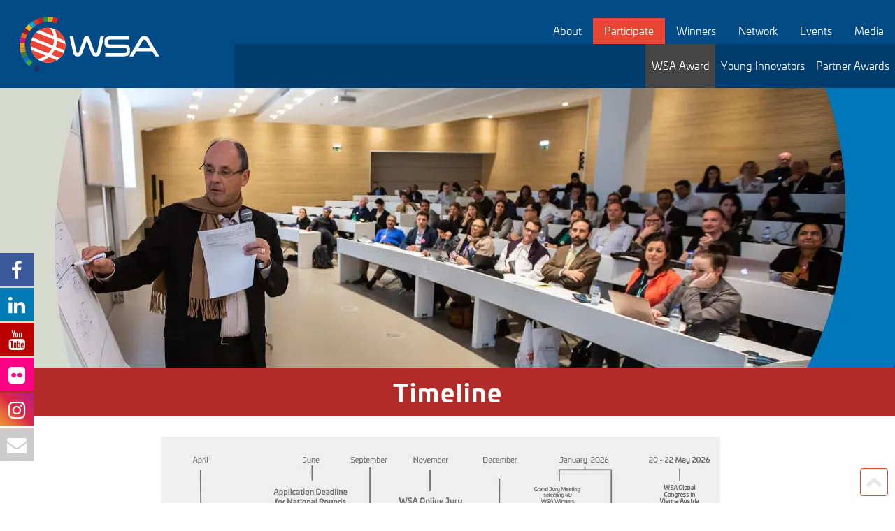

--- FILE ---
content_type: text/html; charset=UTF-8
request_url: https://wsa-global.org/timeline/
body_size: 15139
content:
<!doctype html>
<html class="no-js" lang="en">

<head>
  <title>
    Timeline  </title>
  <!-- Hotjar Tracking Code for https://wsa-global.org/ -->
    <script>
      (function(h,o,t,j,a,r){
          h.hj=h.hj||function(){(h.hj.q=h.hj.q||[]).push(arguments)};
          h._hjSettings={hjid:5286936,hjsv:6};
          a=o.getElementsByTagName('head')[0];
          r=o.createElement('script');r.async=1;
          r.src=t+h._hjSettings.hjid+j+h._hjSettings.hjsv;
          a.appendChild(r);
      })(window,document,'https://static.hotjar.com/c/hotjar-','.js?sv=');
    </script>
  <meta charset="utf-8" />
  <meta name="viewport" content="width=device-width, initial-scale=1.0" />
  <link rel="stylesheet" href="https://use.typekit.net/kpd4hsj.css">


    
  <link rel="stylesheet" type="text/css" href="https://wsa-global.org/wp-content/themes/wsa_wordpress/style.css?v=1763460003">
  <link rel="stylesheet" type="text/css" href="https://wsa-global.org/wp-content/themes/wsa_wordpress/slick/slick.css?v=1503950075">
  <link rel="icon" type="image/png" href="/wp-content/themes/wsa_wordpress/img/wsa_favicon_01.png" />
  <link rel="stylesheet" href="https://cdnjs.cloudflare.com/ajax/libs/font-awesome/6.4.2/css/all.min.css">
  <link rel="stylesheet" href="https://use.typekit.net/mtn1txx.css">

  
			<style>
			.fuse_social_icons_links {
			    display: block;
			}
			.facebook-awesome-social::before {
			    content: "\f09a" !important;
			}
			


			.awesome-social-img img {
			    position: absolute;
			    top: 50%;
			    left: 50%;
			    transform: translate(-50%,-50%);
			}

			.awesome-social-img {
			    position: relative;
			}			
			.icon_wrapper .awesome-social {
			    font-family: 'FuseAwesome' !important;
			}
			#icon_wrapper .fuse_social_icons_links .awesome-social {
			    font-family: "FuseAwesome" !important;
			    ext-rendering: auto !important;
			    -webkit-font-smoothing: antialiased !important;
			    -moz-osx-font-smoothing: grayscale !important;
			}
									
			
			#icon_wrapper{
				position: fixed;
				top: 50%;
				left: 0px;
				z-index: 99999;
			}
			
			.awesome-social

			{

            margin-top:2px;

			color: #fff !important;

			text-align: center !important;

			display: block;

			
			line-height: 51px !important;

			width: 48px !important;

			height: 48px !important;

			font-size: 28px !important;

			


			}

			
			.fuse_social_icons_links

			{

			outline:0 !important;



			}

			.fuse_social_icons_links:hover{

			text-decoration:none !important;

			}

			
			.fb-awesome-social

			{

			background: #3b5998;
			border-color: #3b5998;
			
			}
			.facebook-awesome-social

			{

			background: #3b5998;
			border-color: #3b5998;
						}
			
			.fuseicon-threads.threads-awesome-social.awesome-social::before {
			    content: "\e900";
			    font-family: 'FuseCustomIcons' !important;
			    			}

			.fuseicon-threads.threads-awesome-social.awesome-social {
			    background: #000;
			}


			.tw-awesome-social

			{

			background:#00aced;
			border-color: #00aced;
			
			}
			.twitter-awesome-social

			{

			background:#000;
			border-color: #000;
			
			}
			.rss-awesome-social

			{

			background:#FA9B39;
			border-color: #FA9B39;
			
			}

			.linkedin-awesome-social

			{

			background:#007bb6;
			border-color: #007bb6;
						}

			.youtube-awesome-social

			{

			background:#bb0000;
			border-color: #bb0000;
						}

			.flickr-awesome-social

			{

			background: #ff0084;
			border-color: #ff0084;
						}

			.pinterest-awesome-social

			{

			background:#cb2027;
			border-color: #cb2027;
						}

			.stumbleupon-awesome-social

			{

			background:#f74425 ;
			border-color: #f74425;
						}

			.google-plus-awesome-social

			{

			background:#f74425 ;
			border-color: #f74425;
						}

			.instagram-awesome-social

			{

			    background: -moz-linear-gradient(45deg, #f09433 0%, #e6683c 25%, #dc2743 50%, #cc2366 75%, #bc1888 100%);
			    background: -webkit-linear-gradient(45deg, #f09433 0%,#e6683c 25%,#dc2743 50%,#cc2366 75%,#bc1888 100%);
			    background: linear-gradient(45deg, #f09433 0%,#e6683c 25%,#dc2743 50%,#cc2366 75%,#bc1888 100%);
			    filter: progid:DXImageTransform.Microsoft.gradient( startColorstr='#f09433', endColorstr='#bc1888',GradientType=1 );
			    border-color: #f09433;
					    

			}

			.tumblr-awesome-social

			{

			background: #32506d ;
			border-color: #32506d;
						}

			.vine-awesome-social

			{

			background: #00bf8f ;
			border-color: #00bf8f;
						}

            .vk-awesome-social {



            background: #45668e ;
            border-color: #45668e;
            
            }

            .soundcloud-awesome-social

                {

            background: #ff3300 ;
            border-color: #ff3300;
            
                }

                .reddit-awesome-social{



            background: #ff4500 ;
            border-color: #ff4500;

                            }

                .stack-awesome-social{



            background: #fe7a15 ;
            border-color: #fe7a15;
            
                }

                .behance-awesome-social{

            background: #1769ff ;
            border-color: #1769ff;
            
                }

                .github-awesome-social{

            background: #999999 ;
            border-color: #999999;
            


                }

                .envelope-awesome-social{

                  background: #ccc ;
 				  border-color: #ccc;                 
 				                  }

/*  Mobile */









             




			</style>

<meta name='robots' content='index, follow, max-image-preview:large, max-snippet:-1, max-video-preview:-1' />

	<!-- This site is optimized with the Yoast SEO plugin v26.8 - https://yoast.com/product/yoast-seo-wordpress/ -->
	<meta name="description" content="This is the window for nominations for the WSA Award. WSA does not accept submissions, but it accepts nominations from WSA National Experts." />
	<link rel="canonical" href="https://wsa-global.org/timeline/" />
	<meta property="og:locale" content="en_US" />
	<meta property="og:type" content="article" />
	<meta property="og:title" content="Timeline" />
	<meta property="og:description" content="This is the window for nominations for the WSA Award. WSA does not accept submissions, but it accepts nominations from WSA National Experts." />
	<meta property="og:url" content="https://wsa-global.org/timeline/" />
	<meta property="article:publisher" content="https://www.facebook.com/worldsummitawards" />
	<meta property="article:modified_time" content="2025-10-17T09:03:41+00:00" />
	<meta name="twitter:card" content="summary_large_image" />
	<meta name="twitter:site" content="@WSAOffice" />
	<meta name="twitter:label1" content="Est. reading time" />
	<meta name="twitter:data1" content="2 minutes" />
	<script type="application/ld+json" class="yoast-schema-graph">{"@context":"https://schema.org","@graph":[{"@type":"WebPage","@id":"https://wsa-global.org/timeline/","url":"https://wsa-global.org/timeline/","name":"Timeline","isPartOf":{"@id":"https://wsa-global.org/#website"},"primaryImageOfPage":{"@id":"https://wsa-global.org/timeline/#primaryimage"},"image":{"@id":"https://wsa-global.org/timeline/#primaryimage"},"thumbnailUrl":"https://wsa-global.org/wp-content/uploads/2025/10/timeline.webp","datePublished":"2017-01-27T10:49:20+00:00","dateModified":"2025-10-17T09:03:41+00:00","description":"This is the window for nominations for the WSA Award. WSA does not accept submissions, but it accepts nominations from WSA National Experts.","breadcrumb":{"@id":"https://wsa-global.org/timeline/#breadcrumb"},"inLanguage":"en-US","potentialAction":[{"@type":"ReadAction","target":["https://wsa-global.org/timeline/"]}]},{"@type":"ImageObject","inLanguage":"en-US","@id":"https://wsa-global.org/timeline/#primaryimage","url":"https://wsa-global.org/wp-content/uploads/2024/05/WSA-Timeline.svg","contentUrl":"https://wsa-global.org/wp-content/uploads/2024/05/WSA-Timeline.svg"},{"@type":"BreadcrumbList","@id":"https://wsa-global.org/timeline/#breadcrumb","itemListElement":[{"@type":"ListItem","position":1,"name":"Home","item":"https://wsa-global.org/"},{"@type":"ListItem","position":2,"name":"Timeline"}]},{"@type":"WebSite","@id":"https://wsa-global.org/#website","url":"https://wsa-global.org/","name":"WSA","description":"","publisher":{"@id":"https://wsa-global.org/#organization"},"potentialAction":[{"@type":"SearchAction","target":{"@type":"EntryPoint","urlTemplate":"https://wsa-global.org/?s={search_term_string}"},"query-input":{"@type":"PropertyValueSpecification","valueRequired":true,"valueName":"search_term_string"}}],"inLanguage":"en-US"},{"@type":"Organization","@id":"https://wsa-global.org/#organization","name":"WSA","url":"https://wsa-global.org/","logo":{"@type":"ImageObject","inLanguage":"en-US","@id":"https://wsa-global.org/#/schema/logo/image/","url":"https://wsa-global.org/wp-content/uploads/2021/08/wsa-logo_globe_Impact_stories_raaji.jpg","contentUrl":"https://wsa-global.org/wp-content/uploads/2021/08/wsa-logo_globe_Impact_stories_raaji.jpg","width":303,"height":300,"caption":"WSA"},"image":{"@id":"https://wsa-global.org/#/schema/logo/image/"},"sameAs":["https://www.facebook.com/worldsummitawards","https://x.com/WSAOffice","https://www.linkedin.com/company/world-summit-awards","https://www.youtube.com/channel/UCve-kuPdadwNzvlAWFbtuwg","https://www.flickr.com/photos/worldsummitaward/","https://www.instagram.com/worldsummitawards/"]}]}</script>
	<!-- / Yoast SEO plugin. -->


<link rel="alternate" title="oEmbed (JSON)" type="application/json+oembed" href="https://wsa-global.org/wp-json/oembed/1.0/embed?url=https%3A%2F%2Fwsa-global.org%2Ftimeline%2F" />
<link rel="alternate" title="oEmbed (XML)" type="text/xml+oembed" href="https://wsa-global.org/wp-json/oembed/1.0/embed?url=https%3A%2F%2Fwsa-global.org%2Ftimeline%2F&#038;format=xml" />
<style id='wp-img-auto-sizes-contain-inline-css' type='text/css'>
img:is([sizes=auto i],[sizes^="auto," i]){contain-intrinsic-size:3000px 1500px}
/*# sourceURL=wp-img-auto-sizes-contain-inline-css */
</style>
<style id='wp-emoji-styles-inline-css' type='text/css'>

	img.wp-smiley, img.emoji {
		display: inline !important;
		border: none !important;
		box-shadow: none !important;
		height: 1em !important;
		width: 1em !important;
		margin: 0 0.07em !important;
		vertical-align: -0.1em !important;
		background: none !important;
		padding: 0 !important;
	}
/*# sourceURL=wp-emoji-styles-inline-css */
</style>
<link rel='stylesheet' id='wp-block-library-css' href='https://wsa-global.org/wp-includes/css/dist/block-library/style.min.css?ver=6.9' type='text/css' media='all' />
<style id='global-styles-inline-css' type='text/css'>
:root{--wp--preset--aspect-ratio--square: 1;--wp--preset--aspect-ratio--4-3: 4/3;--wp--preset--aspect-ratio--3-4: 3/4;--wp--preset--aspect-ratio--3-2: 3/2;--wp--preset--aspect-ratio--2-3: 2/3;--wp--preset--aspect-ratio--16-9: 16/9;--wp--preset--aspect-ratio--9-16: 9/16;--wp--preset--color--black: #000000;--wp--preset--color--cyan-bluish-gray: #abb8c3;--wp--preset--color--white: #ffffff;--wp--preset--color--pale-pink: #f78da7;--wp--preset--color--vivid-red: #cf2e2e;--wp--preset--color--luminous-vivid-orange: #ff6900;--wp--preset--color--luminous-vivid-amber: #fcb900;--wp--preset--color--light-green-cyan: #7bdcb5;--wp--preset--color--vivid-green-cyan: #00d084;--wp--preset--color--pale-cyan-blue: #8ed1fc;--wp--preset--color--vivid-cyan-blue: #0693e3;--wp--preset--color--vivid-purple: #9b51e0;--wp--preset--gradient--vivid-cyan-blue-to-vivid-purple: linear-gradient(135deg,rgb(6,147,227) 0%,rgb(155,81,224) 100%);--wp--preset--gradient--light-green-cyan-to-vivid-green-cyan: linear-gradient(135deg,rgb(122,220,180) 0%,rgb(0,208,130) 100%);--wp--preset--gradient--luminous-vivid-amber-to-luminous-vivid-orange: linear-gradient(135deg,rgb(252,185,0) 0%,rgb(255,105,0) 100%);--wp--preset--gradient--luminous-vivid-orange-to-vivid-red: linear-gradient(135deg,rgb(255,105,0) 0%,rgb(207,46,46) 100%);--wp--preset--gradient--very-light-gray-to-cyan-bluish-gray: linear-gradient(135deg,rgb(238,238,238) 0%,rgb(169,184,195) 100%);--wp--preset--gradient--cool-to-warm-spectrum: linear-gradient(135deg,rgb(74,234,220) 0%,rgb(151,120,209) 20%,rgb(207,42,186) 40%,rgb(238,44,130) 60%,rgb(251,105,98) 80%,rgb(254,248,76) 100%);--wp--preset--gradient--blush-light-purple: linear-gradient(135deg,rgb(255,206,236) 0%,rgb(152,150,240) 100%);--wp--preset--gradient--blush-bordeaux: linear-gradient(135deg,rgb(254,205,165) 0%,rgb(254,45,45) 50%,rgb(107,0,62) 100%);--wp--preset--gradient--luminous-dusk: linear-gradient(135deg,rgb(255,203,112) 0%,rgb(199,81,192) 50%,rgb(65,88,208) 100%);--wp--preset--gradient--pale-ocean: linear-gradient(135deg,rgb(255,245,203) 0%,rgb(182,227,212) 50%,rgb(51,167,181) 100%);--wp--preset--gradient--electric-grass: linear-gradient(135deg,rgb(202,248,128) 0%,rgb(113,206,126) 100%);--wp--preset--gradient--midnight: linear-gradient(135deg,rgb(2,3,129) 0%,rgb(40,116,252) 100%);--wp--preset--font-size--small: 13px;--wp--preset--font-size--medium: 20px;--wp--preset--font-size--large: 36px;--wp--preset--font-size--x-large: 42px;--wp--preset--spacing--20: 0.44rem;--wp--preset--spacing--30: 0.67rem;--wp--preset--spacing--40: 1rem;--wp--preset--spacing--50: 1.5rem;--wp--preset--spacing--60: 2.25rem;--wp--preset--spacing--70: 3.38rem;--wp--preset--spacing--80: 5.06rem;--wp--preset--shadow--natural: 6px 6px 9px rgba(0, 0, 0, 0.2);--wp--preset--shadow--deep: 12px 12px 50px rgba(0, 0, 0, 0.4);--wp--preset--shadow--sharp: 6px 6px 0px rgba(0, 0, 0, 0.2);--wp--preset--shadow--outlined: 6px 6px 0px -3px rgb(255, 255, 255), 6px 6px rgb(0, 0, 0);--wp--preset--shadow--crisp: 6px 6px 0px rgb(0, 0, 0);}:where(.is-layout-flex){gap: 0.5em;}:where(.is-layout-grid){gap: 0.5em;}body .is-layout-flex{display: flex;}.is-layout-flex{flex-wrap: wrap;align-items: center;}.is-layout-flex > :is(*, div){margin: 0;}body .is-layout-grid{display: grid;}.is-layout-grid > :is(*, div){margin: 0;}:where(.wp-block-columns.is-layout-flex){gap: 2em;}:where(.wp-block-columns.is-layout-grid){gap: 2em;}:where(.wp-block-post-template.is-layout-flex){gap: 1.25em;}:where(.wp-block-post-template.is-layout-grid){gap: 1.25em;}.has-black-color{color: var(--wp--preset--color--black) !important;}.has-cyan-bluish-gray-color{color: var(--wp--preset--color--cyan-bluish-gray) !important;}.has-white-color{color: var(--wp--preset--color--white) !important;}.has-pale-pink-color{color: var(--wp--preset--color--pale-pink) !important;}.has-vivid-red-color{color: var(--wp--preset--color--vivid-red) !important;}.has-luminous-vivid-orange-color{color: var(--wp--preset--color--luminous-vivid-orange) !important;}.has-luminous-vivid-amber-color{color: var(--wp--preset--color--luminous-vivid-amber) !important;}.has-light-green-cyan-color{color: var(--wp--preset--color--light-green-cyan) !important;}.has-vivid-green-cyan-color{color: var(--wp--preset--color--vivid-green-cyan) !important;}.has-pale-cyan-blue-color{color: var(--wp--preset--color--pale-cyan-blue) !important;}.has-vivid-cyan-blue-color{color: var(--wp--preset--color--vivid-cyan-blue) !important;}.has-vivid-purple-color{color: var(--wp--preset--color--vivid-purple) !important;}.has-black-background-color{background-color: var(--wp--preset--color--black) !important;}.has-cyan-bluish-gray-background-color{background-color: var(--wp--preset--color--cyan-bluish-gray) !important;}.has-white-background-color{background-color: var(--wp--preset--color--white) !important;}.has-pale-pink-background-color{background-color: var(--wp--preset--color--pale-pink) !important;}.has-vivid-red-background-color{background-color: var(--wp--preset--color--vivid-red) !important;}.has-luminous-vivid-orange-background-color{background-color: var(--wp--preset--color--luminous-vivid-orange) !important;}.has-luminous-vivid-amber-background-color{background-color: var(--wp--preset--color--luminous-vivid-amber) !important;}.has-light-green-cyan-background-color{background-color: var(--wp--preset--color--light-green-cyan) !important;}.has-vivid-green-cyan-background-color{background-color: var(--wp--preset--color--vivid-green-cyan) !important;}.has-pale-cyan-blue-background-color{background-color: var(--wp--preset--color--pale-cyan-blue) !important;}.has-vivid-cyan-blue-background-color{background-color: var(--wp--preset--color--vivid-cyan-blue) !important;}.has-vivid-purple-background-color{background-color: var(--wp--preset--color--vivid-purple) !important;}.has-black-border-color{border-color: var(--wp--preset--color--black) !important;}.has-cyan-bluish-gray-border-color{border-color: var(--wp--preset--color--cyan-bluish-gray) !important;}.has-white-border-color{border-color: var(--wp--preset--color--white) !important;}.has-pale-pink-border-color{border-color: var(--wp--preset--color--pale-pink) !important;}.has-vivid-red-border-color{border-color: var(--wp--preset--color--vivid-red) !important;}.has-luminous-vivid-orange-border-color{border-color: var(--wp--preset--color--luminous-vivid-orange) !important;}.has-luminous-vivid-amber-border-color{border-color: var(--wp--preset--color--luminous-vivid-amber) !important;}.has-light-green-cyan-border-color{border-color: var(--wp--preset--color--light-green-cyan) !important;}.has-vivid-green-cyan-border-color{border-color: var(--wp--preset--color--vivid-green-cyan) !important;}.has-pale-cyan-blue-border-color{border-color: var(--wp--preset--color--pale-cyan-blue) !important;}.has-vivid-cyan-blue-border-color{border-color: var(--wp--preset--color--vivid-cyan-blue) !important;}.has-vivid-purple-border-color{border-color: var(--wp--preset--color--vivid-purple) !important;}.has-vivid-cyan-blue-to-vivid-purple-gradient-background{background: var(--wp--preset--gradient--vivid-cyan-blue-to-vivid-purple) !important;}.has-light-green-cyan-to-vivid-green-cyan-gradient-background{background: var(--wp--preset--gradient--light-green-cyan-to-vivid-green-cyan) !important;}.has-luminous-vivid-amber-to-luminous-vivid-orange-gradient-background{background: var(--wp--preset--gradient--luminous-vivid-amber-to-luminous-vivid-orange) !important;}.has-luminous-vivid-orange-to-vivid-red-gradient-background{background: var(--wp--preset--gradient--luminous-vivid-orange-to-vivid-red) !important;}.has-very-light-gray-to-cyan-bluish-gray-gradient-background{background: var(--wp--preset--gradient--very-light-gray-to-cyan-bluish-gray) !important;}.has-cool-to-warm-spectrum-gradient-background{background: var(--wp--preset--gradient--cool-to-warm-spectrum) !important;}.has-blush-light-purple-gradient-background{background: var(--wp--preset--gradient--blush-light-purple) !important;}.has-blush-bordeaux-gradient-background{background: var(--wp--preset--gradient--blush-bordeaux) !important;}.has-luminous-dusk-gradient-background{background: var(--wp--preset--gradient--luminous-dusk) !important;}.has-pale-ocean-gradient-background{background: var(--wp--preset--gradient--pale-ocean) !important;}.has-electric-grass-gradient-background{background: var(--wp--preset--gradient--electric-grass) !important;}.has-midnight-gradient-background{background: var(--wp--preset--gradient--midnight) !important;}.has-small-font-size{font-size: var(--wp--preset--font-size--small) !important;}.has-medium-font-size{font-size: var(--wp--preset--font-size--medium) !important;}.has-large-font-size{font-size: var(--wp--preset--font-size--large) !important;}.has-x-large-font-size{font-size: var(--wp--preset--font-size--x-large) !important;}
/*# sourceURL=global-styles-inline-css */
</style>

<style id='classic-theme-styles-inline-css' type='text/css'>
/*! This file is auto-generated */
.wp-block-button__link{color:#fff;background-color:#32373c;border-radius:9999px;box-shadow:none;text-decoration:none;padding:calc(.667em + 2px) calc(1.333em + 2px);font-size:1.125em}.wp-block-file__button{background:#32373c;color:#fff;text-decoration:none}
/*# sourceURL=/wp-includes/css/classic-themes.min.css */
</style>
<link rel='stylesheet' id='redux-extendify-styles-css' href='https://wsa-global.org/wp-content/plugins/fuse-social-floating-sidebar/framework/redux-core/assets/css/extendify-utilities.css?ver=4.4.0' type='text/css' media='all' />
<link rel='stylesheet' id='fuse-awesome-css' href='https://wsa-global.org/wp-content/plugins/fuse-social-floating-sidebar/inc/font-awesome/css/font-awesome.min.css?ver=5.4.12' type='text/css' media='all' />
<link rel='stylesheet' id='mptt-style-css' href='https://wsa-global.org/wp-content/plugins/mp-timetable/media/css/style.css?ver=2.4.16' type='text/css' media='all' />
<link rel='stylesheet' id='sib-front-css-css' href='https://wsa-global.org/wp-content/plugins/mailin/css/mailin-front.css?ver=6.9' type='text/css' media='all' />
<script type="text/javascript" src="https://wsa-global.org/wp-content/themes/wsa_wordpress/js/jquery-2.1.4.min.js?ver=2.1.4" id="jquery-js"></script>
<script type="text/javascript" src="https://wsa-global.org/wp-content/themes/wsa_wordpress/js/menu.js?ver=6.9" id="menu-js"></script>
<script type="text/javascript" id="fuse-social-script-js-extra">
/* <![CDATA[ */
var fuse_social = {"ajax_url":"https://wsa-global.org/wp-admin/admin-ajax.php"};
//# sourceURL=fuse-social-script-js-extra
/* ]]> */
</script>
<script type="text/javascript" src="https://wsa-global.org/wp-content/plugins/fuse-social-floating-sidebar/inc/js/fuse_script.js?ver=1626857008" id="fuse-social-script-js"></script>
<script type="text/javascript" id="sib-front-js-js-extra">
/* <![CDATA[ */
var sibErrMsg = {"invalidMail":"Please fill out valid email address","requiredField":"Please fill out required fields","invalidDateFormat":"Please fill out valid date format","invalidSMSFormat":"Please fill out valid phone number"};
var ajax_sib_front_object = {"ajax_url":"https://wsa-global.org/wp-admin/admin-ajax.php","ajax_nonce":"3238ec71cc","flag_url":"https://wsa-global.org/wp-content/plugins/mailin/img/flags/"};
//# sourceURL=sib-front-js-js-extra
/* ]]> */
</script>
<script type="text/javascript" src="https://wsa-global.org/wp-content/plugins/mailin/js/mailin-front.js?ver=1769726780" id="sib-front-js-js"></script>
<link rel="https://api.w.org/" href="https://wsa-global.org/wp-json/" /><link rel="alternate" title="JSON" type="application/json" href="https://wsa-global.org/wp-json/wp/v2/pages/3262" /><link rel="EditURI" type="application/rsd+xml" title="RSD" href="https://wsa-global.org/xmlrpc.php?rsd" />
<meta name="generator" content="WordPress 6.9" />
<link rel='shortlink' href='https://wsa-global.org/?p=3262' />
<meta name="generator" content="Redux 4.4.0" />
		<!-- GA Google Analytics @ https://m0n.co/ga -->
		<script async src="https://www.googletagmanager.com/gtag/js?id=G-D3K1SM4TS4"></script>
		<script>
			window.dataLayer = window.dataLayer || [];
			function gtag(){dataLayer.push(arguments);}
			gtag('js', new Date());
			gtag('config', 'G-D3K1SM4TS4');
		</script>

	<noscript><style type="text/css">.mptt-shortcode-wrapper .mptt-shortcode-table:first-of-type{display:table!important}.mptt-shortcode-wrapper .mptt-shortcode-table .mptt-event-container:hover{height:auto!important;min-height:100%!important}body.mprm_ie_browser .mptt-shortcode-wrapper .mptt-event-container{height:auto!important}@media (max-width:767px){.mptt-shortcode-wrapper .mptt-shortcode-table:first-of-type{display:none!important}}</style></noscript><meta name="tec-api-version" content="v1"><meta name="tec-api-origin" content="https://wsa-global.org"><link rel="alternate" href="https://wsa-global.org/wp-json/tribe/events/v1/" /><noscript><style>.lazyload[data-src]{display:none !important;}</style></noscript><style>.lazyload{background-image:none !important;}.lazyload:before{background-image:none !important;}</style>		<style type="text/css" id="wp-custom-css">
			.tribe_events-template-default .header-bar{
	display:none!important;
}
.post-type-archive-tribe_events .header-bar{
	display:none;
}
.tribe-common-h4--min-medium a{
	color:#0076b9!important;
	border-bottom:none!important;
}
.tribe-common-h4--min-medium a:hover{
	color:#00b4d8!important;
	border-bottom:none;
}
.tribe-events-header__events-bar {
	display:none!important;
}
.post-type-archive-tribe_events #main-content ul li {
	list-style-image:none!important;
}
.speaker_image {
    flex: 1 1 20%;
    position: relative;
    overflow: hidden;
}
.speaker_image img{
	height:100%;
	object-fit:cover;
}
.slider__caption > h1, .slider__caption > .button {
	margin:0px !important;
}
.sib-default-btn{
	margin-left:0!important;}
@media (min-width: 1024px) {
.menu{
	text-align:right;
	}
.menu > li > .sub-menu > li a {
	justify-content: center;
	}
}
@media (max-width: 1023px) {
	menu{
		text-align:left;
	}
	.menu > li > .sub-menu > li a {
	justify-content: left!important;
	}
}
/**
 * Delete after next update 
 */
.gfield_label, .gform-field-label {
	font-weight:normal!important;
	font-size:15px;
}

.blue_bg h2 {
	color:#fff;
} 

.blue_bg p {
	color:#fff;
} 
.appearance-preview-card-shortcode {
    max-width: 100% !important; /* Ensure it stretches to full width */

}
.appearance-preview-card-shortcode {
	box-shadow:none !important;
}	



.progress-indicator__icon {
	display:none;
}
.input--hidden {
	display:none;
}
#sib-container {
	max-width:100%;
	width:100%;
}		</style>
		</head>


<body class="wp-singular page-template-default page page-id-3262 wp-theme-wsa_wordpress timeline tribe-no-js">

  

  <!-- Start Top Bar -->
  <div class="row top-bar">
    <div class="columns large-3 menu-logo hide-for-small-only">
      <a href="https://wsa-global.org" id="logo"></a>
    </div>
    <div class="hide-for-large-only show-for toggle-menu row">
      <div class="columns small-9 logo-container">
        <a href="https://wsa-global.org" id="logo-mobile"></a>
      </div>
      <div class="columns small-3 menu-icon" id="menu-icon">
        <div class="menu-line menu-line1"></div>
        <div class="menu-line menu-line2"></div>
        <div class="menu-line menu-line3"></div>
      </div>
    </div>
    <script>
        document.addEventListener('DOMContentLoaded', () => {
            const menuIcon = document.getElementById('menu-icon');
            const navLinks = document.getElementById('nav-links');

            menuIcon.addEventListener('click', () => {
                menuIcon.classList.toggle('active');
                navLinks.classList.toggle('active');
            });
        });
    </script>
    <div class="columns large-9 nav-wrapper top-bar-nav">
      <!-- First Level Navigation -->
      <div class="menu-main-menu-container"><ul id="menu-main-menu" class="menu"><li id="menu-item-3246" class="menu-item menu-item-type-post_type menu-item-object-page menu-item-has-children menu-item-3246"><a href="https://wsa-global.org/about-wsa/" data-ps2id-api="true"><span class="menu_span">About</span></a><div class="accordeon"></div>
<ul class="sub-menu">
	<li id="menu-item-43901" class="menu-item menu-item-type-post_type menu-item-object-page menu-item-43901"><a href="https://wsa-global.org/contest-global-award/wsa-categories/" data-ps2id-api="true"><span class="menu_span">Awards</span></a><div class="accordeon"></div></li>
	<li id="menu-item-3919" class="menu-item menu-item-type-post_type menu-item-object-page menu-item-has-children menu-item-3919"><a href="https://wsa-global.org/about-wsa/" data-ps2id-api="true"><span class="menu_span">Mission</span></a><div class="accordeon"></div>
	<ul class="sub-menu">
		<li id="menu-item-17488" class="menu-item menu-item-type-post_type menu-item-object-page menu-item-17488"><a href="https://wsa-global.org/un-context/" data-ps2id-api="true"><span class="menu_span">UN Context</span></a><div class="accordeon"></div></li>
		<li id="menu-item-6215" class="menu-item menu-item-type-post_type menu-item-object-page menu-item-6215"><a href="https://wsa-global.org/about-wsa/wsis-context/" data-ps2id-api="true"><span class="menu_span">WSIS Context</span></a><div class="accordeon"></div></li>
	</ul>
</li>
	<li id="menu-item-3242" class="menu-item menu-item-type-post_type menu-item-object-page menu-item-3242"><a href="https://wsa-global.org/about-wsa/wsa-board/" data-ps2id-api="true"><span class="menu_span">Board</span></a><div class="accordeon"></div></li>
	<li id="menu-item-29237" class="menu-item menu-item-type-post_type menu-item-object-page menu-item-29237"><a href="https://wsa-global.org/about-wsa/wsa-team/" data-ps2id-api="true"><span class="menu_span">WSA Team</span></a><div class="accordeon"></div></li>
	<li id="menu-item-37913" class="menu-item menu-item-type-post_type menu-item-object-page menu-item-37913"><a href="https://wsa-global.org/contact/" data-ps2id-api="true"><span class="menu_span">Contact</span></a><div class="accordeon"></div></li>
	<li id="menu-item-26378" class="menu-item menu-item-type-post_type menu-item-object-page menu-item-26378"><a href="https://wsa-global.org/faq-wsa-and-how-it-works-in-a-nutshell/" data-ps2id-api="true"><span class="menu_span">FAQs</span></a><div class="accordeon"></div></li>
</ul>
</li>
<li id="menu-item-43905" class="menu-item menu-item-type-post_type menu-item-object-page current-menu-ancestor current_page_ancestor menu-item-has-children menu-item-43905"><a href="https://wsa-global.org/contest-global-award/participate-submission-guide/" data-ps2id-api="true"><span class="menu_span">Participate</span></a><div class="accordeon"></div>
<ul class="sub-menu">
	<li id="menu-item-12530" class="menu-item menu-item-type-post_type menu-item-object-page current-menu-ancestor current-menu-parent current_page_parent current_page_ancestor menu-item-has-children menu-item-12530"><a href="https://wsa-global.org/contest-global-award/" data-ps2id-api="true"><span class="menu_span">WSA Award</span></a><div class="accordeon"></div>
	<ul class="sub-menu">
		<li id="menu-item-43926" class="menu-item menu-item-type-post_type menu-item-object-page menu-item-43926"><a href="https://wsa-global.org/contest-global-award/benefits/" data-ps2id-api="true"><span class="menu_span">Benefits</span></a><div class="accordeon"></div></li>
		<li id="menu-item-43927" class="menu-item menu-item-type-post_type menu-item-object-page current-menu-item page_item page-item-3262 current_page_item menu-item-43927"><a href="https://wsa-global.org/timeline/" aria-current="page" data-ps2id-api="true"><span class="menu_span">Timeline</span></a><div class="accordeon"></div></li>
		<li id="menu-item-43928" class="menu-item menu-item-type-post_type menu-item-object-page menu-item-43928"><a href="https://wsa-global.org/contest-global-award/wsa-rules-condition/" data-ps2id-api="true"><span class="menu_span">Rules</span></a><div class="accordeon"></div></li>
		<li id="menu-item-43935" class="menu-item menu-item-type-custom menu-item-object-custom menu-item-43935"><a href="https://wsa-global.org/contest-global-award/#wsaapply" data-ps2id-api="true"><span class="menu_span">Apply</span></a><div class="accordeon"></div></li>
	</ul>
</li>
	<li id="menu-item-23187" class="menu-item menu-item-type-custom menu-item-object-custom menu-item-has-children menu-item-23187"><a href="https://wsa-global.org/wsa_categories/wsa-young-innovators/" data-ps2id-api="true"><span class="menu_span">Young Innovators</span></a><div class="accordeon"></div>
	<ul class="sub-menu">
		<li id="menu-item-43941" class="menu-item menu-item-type-custom menu-item-object-custom menu-item-43941"><a href="https://wsa-global.org/wsa_categories/wsa-young-innovators/#benefits" data-ps2id-api="true"><span class="menu_span">Benefits</span></a><div class="accordeon"></div></li>
		<li id="menu-item-43942" class="menu-item menu-item-type-custom menu-item-object-custom menu-item-43942"><a href="https://wsa-global.org/wsa_categories/wsa-young-innovators/#timeline" data-ps2id-api="true"><span class="menu_span">Timeline</span></a><div class="accordeon"></div></li>
		<li id="menu-item-43943" class="menu-item menu-item-type-custom menu-item-object-custom menu-item-43943"><a href="https://wsa-global.org/wsa_categories/wsa-young-innovators/#rules" data-ps2id-api="true"><span class="menu_span">Rules</span></a><div class="accordeon"></div></li>
		<li id="menu-item-43637" class="menu-item menu-item-type-custom menu-item-object-custom menu-item-43637"><a href="https://wsa-global.org/wsa_categories/wsa-young-innovators/#participate" data-ps2id-api="true"><span class="menu_span">Apply</span></a><div class="accordeon"></div></li>
	</ul>
</li>
	<li id="menu-item-12684" class="menu-item menu-item-type-post_type menu-item-object-page menu-item-12684"><a href="https://wsa-global.org/partner-awards/" data-ps2id-api="true"><span class="menu_span">Partner Awards</span></a><div class="accordeon"></div></li>
</ul>
</li>
<li id="menu-item-3365" class="menu-item menu-item-type-post_type menu-item-object-page menu-item-has-children menu-item-3365"><a href="https://wsa-global.org/wsa-awards/wsa-winners/" data-ps2id-api="true"><span class="menu_span">Winners</span></a><div class="accordeon"></div>
<ul class="sub-menu">
	<li id="menu-item-42494" class="menu-item menu-item-type-post_type menu-item-object-page menu-item-42494"><a href="https://wsa-global.org/wsa-awards/wsa-winners/" data-ps2id-api="true"><span class="menu_span">WSA Winners</span></a><div class="accordeon"></div></li>
	<li id="menu-item-35170" class="menu-item menu-item-type-post_type menu-item-object-page menu-item-35170"><a href="https://wsa-global.org/wsa-ix3/" data-ps2id-api="true"><span class="menu_span">WSA ix3</span></a><div class="accordeon"></div></li>
	<li id="menu-item-28613" class="menu-item menu-item-type-post_type menu-item-object-page menu-item-28613"><a href="https://wsa-global.org/wsa-success-stories/" data-ps2id-api="true"><span class="menu_span">Winners&#8217; Stories</span></a><div class="accordeon"></div></li>
	<li id="menu-item-28614" class="menu-item menu-item-type-post_type menu-item-object-page menu-item-28614"><a href="https://wsa-global.org/wsa-winners-impact-stories/" data-ps2id-api="true"><span class="menu_span">Winners’ Impact</span></a><div class="accordeon"></div></li>
</ul>
</li>
<li id="menu-item-23269" class="menu-item menu-item-type-post_type menu-item-object-page menu-item-has-children menu-item-23269"><a href="https://wsa-global.org/network/" data-ps2id-api="true"><span class="menu_span">Network</span></a><div class="accordeon"></div>
<ul class="sub-menu">
	<li id="menu-item-4278" class="menu-item menu-item-type-post_type menu-item-object-page menu-item-has-children menu-item-4278"><a href="https://wsa-global.org/network/experts/national-experts/" data-ps2id-api="true"><span class="menu_span">National Experts</span></a><div class="accordeon"></div>
	<ul class="sub-menu">
		<li id="menu-item-3376" class="menu-item menu-item-type-post_type menu-item-object-page menu-item-3376"><a href="https://wsa-global.org/network/experts/national-experts/" data-ps2id-api="true"><span class="menu_span">National Experts</span></a><div class="accordeon"></div></li>
		<li id="menu-item-3374" class="menu-item menu-item-type-post_type menu-item-object-page menu-item-3374"><a href="https://wsa-global.org/experts-corner/" data-ps2id-api="true"><span class="menu_span">Expert’s Corner</span></a><div class="accordeon"></div></li>
	</ul>
</li>
	<li id="menu-item-41563" class="menu-item menu-item-type-post_type menu-item-object-page menu-item-has-children menu-item-41563"><a href="https://wsa-global.org/wsa/youth-ambassadors-corner/" data-ps2id-api="true"><span class="menu_span">Youth Community</span></a><div class="accordeon"></div>
	<ul class="sub-menu">
		<li id="menu-item-3375" class="menu-item menu-item-type-post_type menu-item-object-page menu-item-3375"><a href="https://wsa-global.org/network/experts/youth-ambassadors/" data-ps2id-api="true"><span class="menu_span">Youth Ambassadors</span></a><div class="accordeon"></div></li>
		<li id="menu-item-43095" class="menu-item menu-item-type-post_type menu-item-object-page menu-item-43095"><a href="https://wsa-global.org/wsa/youth-ambassadors-corner/" data-ps2id-api="true"><span class="menu_span">Youth Community</span></a><div class="accordeon"></div></li>
	</ul>
</li>
	<li id="menu-item-3370" class="menu-item menu-item-type-post_type menu-item-object-page menu-item-3370"><a href="https://wsa-global.org/network/jurors/" data-ps2id-api="true"><span class="menu_span">Jurors</span></a><div class="accordeon"></div></li>
	<li id="menu-item-3373" class="menu-item menu-item-type-post_type menu-item-object-page menu-item-3373"><a href="https://wsa-global.org/network/speakers/" data-ps2id-api="true"><span class="menu_span">Speakers</span></a><div class="accordeon"></div></li>
	<li id="menu-item-13645" class="menu-item menu-item-type-post_type menu-item-object-page menu-item-13645"><a href="https://wsa-global.org/about-wsa/patrons/" data-ps2id-api="true"><span class="menu_span">Patrons</span></a><div class="accordeon"></div></li>
	<li id="menu-item-3371" class="menu-item menu-item-type-post_type menu-item-object-page menu-item-has-children menu-item-3371"><a href="https://wsa-global.org/network/partners/" data-ps2id-api="true"><span class="menu_span">Partners</span></a><div class="accordeon"></div>
	<ul class="sub-menu">
		<li id="menu-item-3383" class="menu-item menu-item-type-post_type menu-item-object-page menu-item-3383"><a href="https://wsa-global.org/strategic-partners/" data-ps2id-api="true"><span class="menu_span">Strategic Partners</span></a><div class="accordeon"></div></li>
		<li id="menu-item-3380" class="menu-item menu-item-type-post_type menu-item-object-page menu-item-3380"><a href="https://wsa-global.org/network/partners/hosting-partners/" data-ps2id-api="true"><span class="menu_span">Hosting Partners</span></a><div class="accordeon"></div></li>
		<li id="menu-item-3382" class="menu-item menu-item-type-post_type menu-item-object-page menu-item-3382"><a href="https://wsa-global.org/sponsoring-partners/" data-ps2id-api="true"><span class="menu_span">Sponsoring Partners</span></a><div class="accordeon"></div></li>
		<li id="menu-item-3381" class="menu-item menu-item-type-post_type menu-item-object-page menu-item-3381"><a href="https://wsa-global.org/network/partners/media-partners/" data-ps2id-api="true"><span class="menu_span">Media Partners</span></a><div class="accordeon"></div></li>
	</ul>
</li>
</ul>
</li>
<li id="menu-item-9513" class="menu-item menu-item-type-post_type menu-item-object-page menu-item-has-children menu-item-9513"><a href="https://wsa-global.org/events/" data-ps2id-api="true"><span class="menu_span">Events</span></a><div class="accordeon"></div>
<ul class="sub-menu">
	<li id="menu-item-13265" class="menu-item menu-item-type-post_type menu-item-object-page menu-item-13265"><a href="https://wsa-global.org/wsa-global-congress/" data-ps2id-api="true"><span class="menu_span">Global Congress</span></a><div class="accordeon"></div></li>
	<li id="menu-item-9524" class="menu-item menu-item-type-post_type menu-item-object-page menu-item-9524"><a href="https://wsa-global.org/events/wsa-grand-jury/" data-ps2id-api="true"><span class="menu_span">Jury Events</span></a><div class="accordeon"></div></li>
	<li id="menu-item-36265" class="menu-item menu-item-type-post_type menu-item-object-page menu-item-has-children menu-item-36265"><a href="https://wsa-global.org/events/european-young-innovators-festival/" data-ps2id-api="true"><span class="menu_span">EYIF</span></a><div class="accordeon"></div>
	<ul class="sub-menu">
		<li id="menu-item-36549" class="menu-item menu-item-type-post_type menu-item-object-page menu-item-36549"><a href="https://wsa-global.org/univation/" data-ps2id-api="true"><span class="menu_span">UniVation</span></a><div class="accordeon"></div></li>
	</ul>
</li>
	<li id="menu-item-3456" class="menu-item menu-item-type-post_type menu-item-object-page menu-item-3456"><a href="https://wsa-global.org/events/wsa-innovation-forum/" data-ps2id-api="true"><span class="menu_span">Innovation Events</span></a><div class="accordeon"></div></li>
	<li id="menu-item-3459" class="menu-item menu-item-type-post_type menu-item-object-page menu-item-3459"><a href="https://wsa-global.org/events/partner-events/" data-ps2id-api="true"><span class="menu_span">Partner    Events</span></a><div class="accordeon"></div></li>
</ul>
</li>
<li id="menu-item-3465" class="menu-item menu-item-type-post_type menu-item-object-page menu-item-has-children menu-item-3465"><a href="https://wsa-global.org/media/" data-ps2id-api="true"><span class="menu_span">Media</span></a><div class="accordeon"></div>
<ul class="sub-menu">
	<li id="menu-item-38371" class="menu-item menu-item-type-post_type menu-item-object-page menu-item-38371"><a href="https://wsa-global.org/news-and-events/" data-ps2id-api="true"><span class="menu_span">News &#038; Events</span></a><div class="accordeon"></div></li>
	<li id="menu-item-28509" class="menu-item menu-item-type-custom menu-item-object-custom menu-item-28509"><a href="https://wsa-global.org/media/press-releases/" data-ps2id-api="true"><span class="menu_span">Press Releases</span></a><div class="accordeon"></div></li>
	<li id="menu-item-28506" class="menu-item menu-item-type-post_type menu-item-object-page menu-item-28506"><a href="https://wsa-global.org/wsa-clippings-archive/" data-ps2id-api="true"><span class="menu_span">Clippings</span></a><div class="accordeon"></div></li>
	<li id="menu-item-28507" class="menu-item menu-item-type-post_type menu-item-object-page menu-item-28507"><a href="https://wsa-global.org/media/wsa-publications/" data-ps2id-api="true"><span class="menu_span">Publications</span></a><div class="accordeon"></div></li>
	<li id="menu-item-38132" class="menu-item menu-item-type-post_type menu-item-object-page menu-item-38132"><a href="https://wsa-global.org/our-newsletter/" data-ps2id-api="true"><span class="menu_span">Newsletter</span></a><div class="accordeon"></div></li>
</ul>
</li>
</ul></div>    </div>
  </div>
  <!-- End Top Bar -->

  <div class="slick header-bar slick_setting "><div class="featured-image-header"><img src="[data-uri]" data-src="https://wsa-global.org/wp-content/uploads/2024/06/jurors1.webp" decoding="async" class="lazyload" width="1920" height="400" data-eio-rwidth="1920" data-eio-rheight="400" /><noscript><img src="https://wsa-global.org/wp-content/uploads/2024/06/jurors1.webp" data-eio="l" /></noscript></div><!-- .featured-image-header --></div>
  <script type="text/javascript">
    jQuery(document).ready(function($) {
      $('.slick.header-bar').slick({
        speed: 500,
        fade: true,
        cssEase: 'linear',
        autoplay: true,
        autoplaySpeed: 10000,
        dots: true
      });

      $('.quote-slider, .winner-slider').slick({
        speed: 500,
        fade: true,
        cssEase: 'linear',
        autoplay: true,
        autoplaySpeed: 10000
      });

      $('.logo-slider').slick({
        slidesToShow: 4,
        slidesToScroll: 4,
        autoplay: true,
        autoplaySpeed: 3000,
        responsive: [{
          breakpoint: 500,
          settings: {
            slidesToShow: 1,
            slidesToScroll: 1
          }
        }]
      });
      $('.feed-slider').not('.top-custom-feeds .feed-slider').slick({
        arrows: false,
        autoplay: true,
        autoplaySpeed: 7000,
      });

      $('.expert-carousel').slick();

      $('.page-template-page_front-page .top-custom-feeds .news').slick(
        {
        centerMode: true,
        slidesToShow: 3,
        slidesToScroll: 3,
        responsive: [{
          breakpoint: 640,
          settings: {
            slidesToShow: 1,
            slidesToScroll: 1
          }
        }]
      }
      );
    });

    $(document).on('change', '.winner-filter > select', function(select) {
      if (select && select.target) {
        setHashfromWinnerFilter();
      }
    });

    function setHashfromWinnerFilter() {
      var filters = ['un_sdg', 'category', 'year', 'country'];

      var hash = '#?';
      $.each(filters, function(idx, val) {
        var $val = $('#' + val).val();
        if ($val != 0) {
          hash = hash + val + '=' + $val + '&';
        }
      });
      window.location.hash = hash;
    }
  </script>

  <section id="main-content">


    
	<div class="row full-screen-row">
		<h1 class="small-12 small-centered medium-centered page-title">Timeline </h1>
    </div>
    <div class="row">
        <div class="small-12 small-centered col-wsa-custom">
            <div class="content">
                <p><a href="https://wsa-global.org/wp-content/uploads/2025/10/timeline_lg.webp" target="blank"><img class="alignnone wp-image-40156 size-large lazyload" src="[data-uri]" alt="&quot;" data-src="https://wsa-global.org/wp-content/uploads/2025/10/timeline.webp" decoding="async" width="800" height="358" data-eio-rwidth="800" data-eio-rheight="358" /><noscript><img class="alignnone wp-image-40156 size-large" src="https://wsa-global.org/wp-content/uploads/2025/10/timeline.webp" alt="&quot;" data-eio="l" /></noscript></a></p>
<h2 style="text-align: left;"><strong>Applications for National rounds are open till June 30th</strong></h2>
<p><em><strong>April 14, 2025 - June 30, 2025</strong></em></p>
<p>You can apply directly to the national round of WSA and compete for one of the eight nominations to the Global round for your country. WSA works with a network of local partners (<a href="https://wsa-global.org/network/experts/national-experts/">WSA National Experts)</a> who are well-connected in the local start up and social impact ecosystem. To be considered, head to the WSA Application portal (the <a href="https://db.icnm.net/Signup/WSA/2025/">Contest Database</a>), register, fill out the application and keep your fingers crossed!</p>
<p><a class="button button-cta" style="margin-left: 0;" href="https://wsa-global.org/contest-global-award/" target="blank" rel="noopener">Learn more</a></p>
<h2 style="text-align: left;">Nomination Phase</h2>
<p><em><strong>July 2025 - September 2025</strong></em></p>
<p>In this period, National Experts select the top eight solutions from the application pool and nominate them for the WSA Global round. Only nominated solutions continue to the Jury phase.</p>
<h2 style="text-align: left;"><strong>Jury Phase</strong></h2>
<p><em><strong>November 2025 - January 2025</strong></em></p>
<p>During this stage, the solutions will be scrutinised by a panel of jurors. The jury will be divided into two phases.</p>
<ul>
<li><strong><a href="https://wsa-global.org/contest/jury-process/">Online Jury:</a></strong> during the Online Jury, WSA's network of jurors will evaluate all the solutions to narrow them down to the shortlist</li>
<li><a href="https://wsa-global.org/events/wsa-grand-jury/"><strong>Grand Jury:</strong></a> during the Grand Jury, the final winners will be selected from the shortlist</li>
</ul>
<p><a class="button button-cta" style="margin-left: 0;" href="https://wsa-global.org/contest/jury-process/" target="blank" rel="noopener">Learn more</a></p>
<h2 style="text-align: left;"><strong>Winners Announcement</strong></h2>
<p><em><strong>January 2026</strong></em></p>
<p>The most exciting time of the WSA cycle is here - announcing the 40 WSA winners for 2025! All winning teams get into the spotlight of all our communications channels - including social media, our website, and a newsletter that goes to 12 000 members of the WSA Network.</p>
<h2 style="text-align: left;"><strong>Global Congress</strong></h2>
<p><em><strong>April/May 2026</strong></em></p>
<p>The WSA Global Congress is an annual event that is designed around the winning teams. They get to meet fellow social impact entrepreneurs, category experts, angel investors, and the greater WSA community. The three day Congress is filled with inspirational talks, interactive discussions, and hands-on workshops.</p>
<p><strong>Please note: Regarding timeline of application and submission of projects to the WSA</strong></p>
<ul>
<li>Taking part in the WSA is eligible by being nominated by a<a href="https://wsa-global.org/network/experts/national-experts/" target="_blank" rel="noopener noreferrer"><b> WSA national expert</b></a>.</li>
<li>The WSA national experts select in a democratic process which solutions will be nominated for each respective WSA category.</li>
<li><strong>Deadlines for national submission of application for WSA may vary locally</strong>. National deadlines can be earlier than the communicated international WSA call deadline.</li>
<li>Registration, including submitting project information, must be completed online via the <a href="https://db.icnm.net/Signup/WSA/2025/">WSA Contest Database</a> in coordination with the communicated international WSA call deadline.</li>
</ul>
<p><a class="button button-cta" style="margin-left: 0;" href="https://wsa-global.org/wsa-awards/contest/terms/" target="blank" rel="noopener">Learn more</a></p>
            </div>
        </div>
	</div>
	<div class="row full-screen-row video-row">

                <div class="video-wrapper">
                    </div>
        
	</div>


</section>

    <div class="row">
            </div>


    <div class="europeanunion">
        <div class="row">
                <a href="https://european-union.europa.eu/index_en" target="_blank" rel="noopener noreferrer">
                    <img src="[data-uri]" 
                        alt="Co-Funded by the European Union" data-src="https://wsa-global.org/wp-content/uploads/2025/03/EU.webp" decoding="async" class="lazyload" width="306" height="89" data-eio-rwidth="306" data-eio-rheight="89" /><noscript><img src="https://wsa-global.org/wp-content/uploads/2025/03/EU.webp" 
                        alt="Co-Funded by the European Union" data-eio="l" /></noscript>
                </a>
        </div>    
    </div>
    <footer id="footer">
        <div class="row">
            <div class="column medium-4">
                

                <h5>ABOUT</h5><div class="menu-about-container"><ul id="menu-about" class="footer-menu"><li id="menu-item-3689" class="menu-item menu-item-type-post_type menu-item-object-page menu-item-3689"><a href="https://wsa-global.org/about-wsa/" data-ps2id-api="true">About us</a></li>
<li id="menu-item-9277" class="menu-item menu-item-type-custom menu-item-object-custom menu-item-9277"><a href="https://wsa-global.org/wsa-awards/contest/terms/" data-ps2id-api="true">Rules &#038; Conditions</a></li>
<li id="menu-item-3693" class="menu-item menu-item-type-custom menu-item-object-custom menu-item-3693"><a rel="privacy-policy" href="https://wsa-global.org/imprint/" data-ps2id-api="true">Imprint and Privacy Policy</a></li>
<li id="menu-item-42326" class="menu-item menu-item-type-custom menu-item-object-custom menu-item-42326"><a href="https://icnm.net/" data-ps2id-api="true">ICNM</a></li>
</ul></div>            </div>
            <div class="column medium-4">
                <h5>PARTICIPATE</h5><div class="menu-participate-container"><ul id="menu-participate" class="footer-menu"><li id="menu-item-43634" class="menu-item menu-item-type-post_type menu-item-object-page menu-item-43634"><a href="https://wsa-global.org/contest-global-award/participate-submission-guide/" data-ps2id-api="true">How to participate</a></li>
<li id="menu-item-43968" class="menu-item menu-item-type-custom menu-item-object-custom menu-item-43968"><a href="https://wsa-global.org/contest-global-award/" data-ps2id-api="true">WSA Award</a></li>
<li id="menu-item-43967" class="menu-item menu-item-type-post_type menu-item-object-page menu-item-43967"><a href="https://wsa-global.org/wsa-young-innovators/" data-ps2id-api="true">WSA Young Innovators</a></li>
<li id="menu-item-43969" class="menu-item menu-item-type-custom menu-item-object-custom menu-item-43969"><a href="https://wsa-global.org/partner-awards/" data-ps2id-api="true">Partner Awards</a></li>
</ul></div>            </div>
            <div class="column medium-4">
                <h5>GET IN TOUCH</h5><div class="menu-get-in-touch-container"><ul id="menu-get-in-touch" class="footer-menu"><li id="menu-item-9292" class="menu-item menu-item-type-post_type menu-item-object-page menu-item-9292"><a href="https://wsa-global.org/about-wsa/wsa-team/" data-ps2id-api="true">Contact</a></li>
<li id="menu-item-3698" class="menu-item menu-item-type-custom menu-item-object-custom menu-item-3698"><a target="_blank" href="https://www.facebook.com/worldsummitawards" data-ps2id-api="true">Facebook</a></li>
<li id="menu-item-3699" class="menu-item menu-item-type-custom menu-item-object-custom menu-item-3699"><a target="_blank" href="https://twitter.com/WSAoffice" data-ps2id-api="true">Twitter</a></li>
<li id="menu-item-3700" class="menu-item menu-item-type-custom menu-item-object-custom menu-item-3700"><a target="_blank" href="https://www.youtube.com/user/wsaTV" data-ps2id-api="true">Youtube</a></li>
<li id="menu-item-3701" class="menu-item menu-item-type-custom menu-item-object-custom menu-item-3701"><a target="_blank" href="https://www.instagram.com/worldsummitawards/" data-ps2id-api="true">Instagram</a></li>
<li id="menu-item-3702" class="menu-item menu-item-type-custom menu-item-object-custom menu-item-3702"><a target="_blank" href="https://www.linkedin.com/company/world-summit-awards" data-ps2id-api="true">LinkedIn</a></li>
</ul></div>            </div>
        </div>
    </footer>


    <div id="back-to-top"></div>



    <!-- END CONTENT -->
    <script src="https://wsa-global.org/wp-content/themes/wsa_wordpress/slick/slick.js"></script>
    <script src="https://wsa-global.org/wp-content/themes/wsa_wordpress/js/counter.min.js"></script>
    <script>
      jQuery(document).ready(function($){
$('p:empty').remove();
      });
    </script>

    <script type="speculationrules">
{"prefetch":[{"source":"document","where":{"and":[{"href_matches":"/*"},{"not":{"href_matches":["/wp-*.php","/wp-admin/*","/wp-content/uploads/*","/wp-content/*","/wp-content/plugins/*","/wp-content/themes/wsa_wordpress/*","/*\\?(.+)"]}},{"not":{"selector_matches":"a[rel~=\"nofollow\"]"}},{"not":{"selector_matches":".no-prefetch, .no-prefetch a"}}]},"eagerness":"conservative"}]}
</script>
		<script>
		( function ( body ) {
			'use strict';
			body.className = body.className.replace( /\btribe-no-js\b/, 'tribe-js' );
		} )( document.body );
		</script>
		<!-- Matomo -->
<script>
  var _paq = window._paq = window._paq || [];
  /* tracker methods like "setCustomDimension" should be called before "trackPageView" */
  _paq.push(['trackPageView']);
_paq.push(['trackVisibleContentImpressions']);
  _paq.push(['enableLinkTracking']);
  (function() {
    var u="//wsa-global.org/wp-content/plugins/wp-piwik/proxy/"
    _paq.push(['setTrackerUrl', u+'matomo.php']);
    _paq.push(['setSiteId', '2']);
    var d=document, g=d.createElement('script'), s=d.getElementsByTagName('script')[0];
    g.async=true; g.src=u+'matomo.php'; s.parentNode.insertBefore(g,s);
  })();
</script>
<!-- End Matomo Code -->
<script> /* <![CDATA[ */var tribe_l10n_datatables = {"aria":{"sort_ascending":": activate to sort column ascending","sort_descending":": activate to sort column descending"},"length_menu":"Show _MENU_ entries","empty_table":"No data available in table","info":"Showing _START_ to _END_ of _TOTAL_ entries","info_empty":"Showing 0 to 0 of 0 entries","info_filtered":"(filtered from _MAX_ total entries)","zero_records":"No matching records found","search":"Search:","all_selected_text":"All items on this page were selected. ","select_all_link":"Select all pages","clear_selection":"Clear Selection.","pagination":{"all":"All","next":"Next","previous":"Previous"},"select":{"rows":{"0":"","_":": Selected %d rows","1":": Selected 1 row"}},"datepicker":{"dayNames":["Sunday","Monday","Tuesday","Wednesday","Thursday","Friday","Saturday"],"dayNamesShort":["Sun","Mon","Tue","Wed","Thu","Fri","Sat"],"dayNamesMin":["S","M","T","W","T","F","S"],"monthNames":["January","February","March","April","May","June","July","August","September","October","November","December"],"monthNamesShort":["January","February","March","April","May","June","July","August","September","October","November","December"],"monthNamesMin":["Jan","Feb","Mar","Apr","May","Jun","Jul","Aug","Sep","Oct","Nov","Dec"],"nextText":"Next","prevText":"Prev","currentText":"Today","closeText":"Done","today":"Today","clear":"Clear"}};/* ]]> */ </script><script type="text/javascript" id="eio-lazy-load-js-before">
/* <![CDATA[ */
var eio_lazy_vars = {"exactdn_domain":"","skip_autoscale":0,"bg_min_dpr":1.1,"threshold":0,"use_dpr":1};
//# sourceURL=eio-lazy-load-js-before
/* ]]> */
</script>
<script type="text/javascript" src="https://wsa-global.org/wp-content/plugins/ewww-image-optimizer/includes/lazysizes.min.js?ver=831" id="eio-lazy-load-js" async="async" data-wp-strategy="async"></script>
<script type="text/javascript" src="https://wsa-global.org/wp-content/plugins/the-events-calendar/common/build/js/user-agent.js?ver=da75d0bdea6dde3898df" id="tec-user-agent-js"></script>
<script type="text/javascript" id="page-scroll-to-id-plugin-script-js-extra">
/* <![CDATA[ */
var mPS2id_params = {"instances":{"mPS2id_instance_0":{"selector":"a[rel='m_PageScroll2id']","autoSelectorMenuLinks":"true","excludeSelector":"a[href^='#tab-'], a[href^='#tabs-'], a[data-toggle]:not([data-toggle='tooltip']), a[data-slide], a[data-vc-tabs], a[data-vc-accordion]","scrollSpeed":1000,"autoScrollSpeed":"true","scrollEasing":"easeInOutQuint","scrollingEasing":"easeOutQuint","forceScrollEasing":"false","pageEndSmoothScroll":"true","stopScrollOnUserAction":"false","autoCorrectScroll":"false","autoCorrectScrollExtend":"false","layout":"vertical","offset":0,"dummyOffset":"false","highlightSelector":"","clickedClass":"mPS2id-clicked","targetClass":"mPS2id-target","highlightClass":"mPS2id-highlight","forceSingleHighlight":"false","keepHighlightUntilNext":"false","highlightByNextTarget":"false","appendHash":"false","scrollToHash":"true","scrollToHashForAll":"true","scrollToHashDelay":0,"scrollToHashUseElementData":"true","scrollToHashRemoveUrlHash":"false","disablePluginBelow":0,"adminDisplayWidgetsId":"true","adminTinyMCEbuttons":"true","unbindUnrelatedClickEvents":"false","unbindUnrelatedClickEventsSelector":"","normalizeAnchorPointTargets":"false","encodeLinks":"false"}},"total_instances":"1","shortcode_class":"_ps2id"};
//# sourceURL=page-scroll-to-id-plugin-script-js-extra
/* ]]> */
</script>
<script type="text/javascript" src="https://wsa-global.org/wp-content/plugins/page-scroll-to-id/js/page-scroll-to-id.min.js?ver=1.7.9" id="page-scroll-to-id-plugin-script-js"></script>
<script type="text/javascript" src="https://wsa-global.org/wp-content/themes/wsa_wordpress/js/knowledge-share.js" id="knowledge-share-js-js"></script>
<script id="wp-emoji-settings" type="application/json">
{"baseUrl":"https://s.w.org/images/core/emoji/17.0.2/72x72/","ext":".png","svgUrl":"https://s.w.org/images/core/emoji/17.0.2/svg/","svgExt":".svg","source":{"concatemoji":"https://wsa-global.org/wp-includes/js/wp-emoji-release.min.js?ver=6.9"}}
</script>
<script type="module">
/* <![CDATA[ */
/*! This file is auto-generated */
const a=JSON.parse(document.getElementById("wp-emoji-settings").textContent),o=(window._wpemojiSettings=a,"wpEmojiSettingsSupports"),s=["flag","emoji"];function i(e){try{var t={supportTests:e,timestamp:(new Date).valueOf()};sessionStorage.setItem(o,JSON.stringify(t))}catch(e){}}function c(e,t,n){e.clearRect(0,0,e.canvas.width,e.canvas.height),e.fillText(t,0,0);t=new Uint32Array(e.getImageData(0,0,e.canvas.width,e.canvas.height).data);e.clearRect(0,0,e.canvas.width,e.canvas.height),e.fillText(n,0,0);const a=new Uint32Array(e.getImageData(0,0,e.canvas.width,e.canvas.height).data);return t.every((e,t)=>e===a[t])}function p(e,t){e.clearRect(0,0,e.canvas.width,e.canvas.height),e.fillText(t,0,0);var n=e.getImageData(16,16,1,1);for(let e=0;e<n.data.length;e++)if(0!==n.data[e])return!1;return!0}function u(e,t,n,a){switch(t){case"flag":return n(e,"\ud83c\udff3\ufe0f\u200d\u26a7\ufe0f","\ud83c\udff3\ufe0f\u200b\u26a7\ufe0f")?!1:!n(e,"\ud83c\udde8\ud83c\uddf6","\ud83c\udde8\u200b\ud83c\uddf6")&&!n(e,"\ud83c\udff4\udb40\udc67\udb40\udc62\udb40\udc65\udb40\udc6e\udb40\udc67\udb40\udc7f","\ud83c\udff4\u200b\udb40\udc67\u200b\udb40\udc62\u200b\udb40\udc65\u200b\udb40\udc6e\u200b\udb40\udc67\u200b\udb40\udc7f");case"emoji":return!a(e,"\ud83e\u1fac8")}return!1}function f(e,t,n,a){let r;const o=(r="undefined"!=typeof WorkerGlobalScope&&self instanceof WorkerGlobalScope?new OffscreenCanvas(300,150):document.createElement("canvas")).getContext("2d",{willReadFrequently:!0}),s=(o.textBaseline="top",o.font="600 32px Arial",{});return e.forEach(e=>{s[e]=t(o,e,n,a)}),s}function r(e){var t=document.createElement("script");t.src=e,t.defer=!0,document.head.appendChild(t)}a.supports={everything:!0,everythingExceptFlag:!0},new Promise(t=>{let n=function(){try{var e=JSON.parse(sessionStorage.getItem(o));if("object"==typeof e&&"number"==typeof e.timestamp&&(new Date).valueOf()<e.timestamp+604800&&"object"==typeof e.supportTests)return e.supportTests}catch(e){}return null}();if(!n){if("undefined"!=typeof Worker&&"undefined"!=typeof OffscreenCanvas&&"undefined"!=typeof URL&&URL.createObjectURL&&"undefined"!=typeof Blob)try{var e="postMessage("+f.toString()+"("+[JSON.stringify(s),u.toString(),c.toString(),p.toString()].join(",")+"));",a=new Blob([e],{type:"text/javascript"});const r=new Worker(URL.createObjectURL(a),{name:"wpTestEmojiSupports"});return void(r.onmessage=e=>{i(n=e.data),r.terminate(),t(n)})}catch(e){}i(n=f(s,u,c,p))}t(n)}).then(e=>{for(const n in e)a.supports[n]=e[n],a.supports.everything=a.supports.everything&&a.supports[n],"flag"!==n&&(a.supports.everythingExceptFlag=a.supports.everythingExceptFlag&&a.supports[n]);var t;a.supports.everythingExceptFlag=a.supports.everythingExceptFlag&&!a.supports.flag,a.supports.everything||((t=a.source||{}).concatemoji?r(t.concatemoji):t.wpemoji&&t.twemoji&&(r(t.twemoji),r(t.wpemoji)))});
//# sourceURL=https://wsa-global.org/wp-includes/js/wp-emoji-loader.min.js
/* ]]> */
</script>
<div id='icon_wrapper'><a target="_blank" class='fuse_social_icons_links' data-nonce='ff69f9eb9a' data-title='facebook' href='https://www.facebook.com/worldsummitawards' ><i class='fsf fuseicon-facebook facebook-awesome-social awesome-social'></i></a><a target="_blank" class='fuse_social_icons_links' data-nonce='ff69f9eb9a' data-title='linkedin' href='https://www.linkedin.com/company/worldsummitawards' ><i class='fsf fuseicon-linkedin linkedin-awesome-social awesome-social'></i></a><a target="_blank" class='fuse_social_icons_links' data-nonce='ff69f9eb9a' data-title='youtube' href='https://www.youtube.com/channel/UCve-kuPdadwNzvlAWFbtuwg' ><i class='fsf fuseicon-youtube youtube-awesome-social awesome-social'></i></a><a target="_blank" class='fuse_social_icons_links' data-nonce='ff69f9eb9a' data-title='flickr' href='https://www.flickr.com/photos/worldsummitaward/' ><i class='fsf fuseicon-flickr flickr-awesome-social awesome-social'></i></a><a target="_blank" class='fuse_social_icons_links' data-nonce='ff69f9eb9a' data-title='instagram' href='https://www.instagram.com/worldsummitawards/' ><i class='fsf fuseicon-instagram instagram-awesome-social awesome-social'></i></a><a target="_blank" class='fuse_social_icons_links' data-nonce='ff69f9eb9a' data-title='envelope' href='http://office@wsa-global.org' ><i class='fsf fuseicon-envelope envelope-awesome-social awesome-social'></i></a></div></body>
</html>
<!--
Performance optimized by W3 Total Cache. Learn more: https://www.boldgrid.com/w3-total-cache/?utm_source=w3tc&utm_medium=footer_comment&utm_campaign=free_plugin


Served from: wsa-global.org @ 2026-01-29 23:48:15 by W3 Total Cache
-->

--- FILE ---
content_type: image/svg+xml
request_url: https://wsa-global.org/wp-content/uploads/2024/05/logo-white.svg
body_size: 2060
content:
<?xml version="1.0" encoding="UTF-8"?>
<svg xmlns="http://www.w3.org/2000/svg" xmlns:xlink="http://www.w3.org/1999/xlink" id="Layer_1" data-name="Layer 1" version="1.1" viewBox="0 0 200 100">
  <defs>
    <style>
      .cls-1 {
        fill: #c12028;
      }

      .cls-1, .cls-2, .cls-3, .cls-4, .cls-5, .cls-6, .cls-7, .cls-8, .cls-9, .cls-10, .cls-11, .cls-12, .cls-13, .cls-14, .cls-15, .cls-16, .cls-17, .cls-18, .cls-19, .cls-20, .cls-21 {
        stroke-width: 0px;
      }

      .cls-2 {
        fill: #3ca448;
      }

      .cls-3 {
        fill: none;
      }

      .cls-4 {
        fill: #0876b7;
      }

      .cls-5 {
        fill: #f39b1f;
      }

      .cls-6 {
        fill: #09a6d5;
      }

      .cls-7 {
        fill: #094c82;
      }

      .cls-8 {
        fill: #f8b618;
      }

      .cls-9 {
        fill: #ce8c2a;
      }

      .cls-10 {
        fill: #db1179;
      }

      .cls-11 {
        fill: #203162;
      }

      .cls-12 {
        fill: #e01f26;
      }

      .cls-13 {
        fill: #921930;
      }

      .cls-14 {
        fill: #e43326;
      }

      .cls-15 {
        fill: #e94636;
      }

      .cls-16 {
        fill: #497738;
      }

      .cls-17 {
        fill: #249246;
      }

      .cls-18 {
        fill: url(#Neues_Musterfeld_1);
      }

      .cls-19 {
        fill: #ea6524;
      }

      .cls-20 {
        fill: #d4a129;
      }

      .cls-21 {
        fill: #fff;
      }
    </style>
    <pattern id="Neues_Musterfeld_1" data-name="Neues Musterfeld 1" x="0" y="0" width="78" height="78" patternTransform="translate(-8096.7 -6936.9) rotate(21) scale(.2)" patternUnits="userSpaceOnUse" viewBox="0 0 78 78">
      <g>
        <rect class="cls-3" y="0" width="78" height="78"></rect>
        <rect class="cls-20" x="0" y="0" width="78" height="78"></rect>
      </g>
    </pattern>
  </defs>
  <circle class="cls-21" cx="40.7" cy="51.7" r="25"></circle>
  <path class="cls-15" d="M37.3,66.6c-1.6,1.1-3.3,2.1-5.1,2.9-2.2.9-4.5,1.6-6.9,1.9-4.3-3.4-7.3-8-8.7-13.2l20.8,8.4ZM42.1,68.5c-2.4,2.1-5.2,3.7-8.2,5-1,.4-2.1.8-3.1,1.1.2,0,.4.2.6.2,7.6,3.1,15.7,2.2,22.2-1.7l-11.5-4.7ZM51,31.3c1.3,3,2.1,6.1,2.4,9.3l11.5,4.7c-2-7.3-7.2-13.6-14.8-16.7s-.4-.1-.6-.2c.5,1,1,2,1.4,3ZM43.3,26.8c-5.4-.6-10.9.7-15.4,3.4l20.8,8.4c-.4-1.9-.9-3.8-1.7-5.6-.9-2.2-2.2-4.3-3.6-6.2ZM52,53.9l12.7,5.1c.9-2.9,1.2-5.9,1.1-8.8l-12.2-4.9c-.1,2.9-.7,5.8-1.6,8.6ZM23.8,33.3c-2.2,2-4,4.4-5.4,7.1l29.4,11.9c.9-2.8,1.3-5.8,1.3-8.7l-25.3-10.2ZM16.8,44.4c-.9,2.9-1.2,5.9-1.1,8.8l25.3,10.2c2.1-2.1,3.8-4.5,5.1-7.2l-29.4-11.9ZM50.3,57.9c-1.3,2.7-2.9,5.1-4.9,7.3l12.2,4.9c2.2-2,4-4.4,5.4-7.1l-12.7-5.1Z"></path>
  <path class="cls-12" d="M52.7,20.7l2.7-7c-2.4-.9-4.8-1.6-7.2-2l-1.3,7.4c2,.4,4,.9,5.9,1.7Z"></path>
  <path class="cls-18" d="M46.8,19l1.3-7.4c-2.5-.5-5-.7-7.5-.7v7.5c2.1,0,4.1.2,6.2.5Z"></path>
  <path class="cls-17" d="M40.6,18.4v-7.5c-2.6,0-5.1.3-7.5.7l1.4,7.3c2-.4,4.1-.6,6.1-.6Z"></path>
  <path class="cls-1" d="M34.5,19l-1.4-7.3c-2.5.5-4.9,1.2-7.2,2.1l2.7,7c1.9-.7,3.9-1.3,5.9-1.7Z"></path>
  <path class="cls-14" d="M28.6,20.7l-2.7-7c-2.3.9-4.6,2-6.7,3.4l4,6.3c1.7-1.1,3.6-2,5.5-2.8Z"></path>
  <path class="cls-6" d="M23.1,23.5l-4-6.3c-2.1,1.3-4.1,2.8-6,4.6l5.1,5.5c1.5-1.4,3.2-2.6,4.9-3.7Z"></path>
  <path class="cls-8" d="M18.2,27.2l-5.1-5.5c-1.8,1.7-3.5,3.6-5,5.6l6,4.5c1.2-1.7,2.6-3.2,4.1-4.6Z"></path>
  <path class="cls-13" d="M14.1,31.8l-6-4.5c-1.5,2-2.8,4.1-3.9,6.4l6.7,3.3c.9-1.9,2-3.6,3.2-5.2Z"></path>
  <path class="cls-19" d="M9.7,39.8c.4-.9.8-1.9,1.2-2.8l-6.7-3.3c-.5,1.1-1,2.2-1.5,3.4s-.9,2.4-1.2,3.6l7.2,2c.3-1,.6-2,1-3Z"></path>
  <path class="cls-10" d="M8.7,42.8l-7.2-2c-.7,2.5-1.1,4.9-1.4,7.4l7.4.7c.2-2,.5-4,1.1-6Z"></path>
  <path class="cls-5" d="M7.6,48.8l-7.4-.7c-.2,2.5-.2,5,0,7.5l7.4-.7c-.2-2-.2-4.1,0-6.1Z"></path>
  <path class="cls-9" d="M7.6,55l-7.4.7c.2,2.5.7,5,1.4,7.4l7.2-2.1c-.6-2-1-4-1.2-6Z"></path>
  <path class="cls-16" d="M8.8,61l-7.2,2.1c.7,2.4,1.6,4.8,2.8,7l6.7-3.4c-.9-1.8-1.7-3.7-2.3-5.7Z"></path>
  <path class="cls-4" d="M11.1,66.7l-6.7,3.4c1.1,2.2,2.5,4.4,4,6.4l5.9-4.5c-1.2-1.6-2.3-3.4-3.3-5.2Z"></path>
  <path class="cls-2" d="M14.3,71.9l-5.9,4.5c1.5,2,3.2,3.8,5.1,5.5l5-5.6c-1.5-1.4-2.9-2.9-4.2-4.5Z"></path>
  <path class="cls-7" d="M18.5,76.5l-5,5.6c1.8,1.7,3.9,3.2,6,4.5l3.9-6.4c-1.8-1.1-3.4-2.3-4.9-3.7Z"></path>
  <path class="cls-11" d="M23.4,80.1l-3.9,6.4c2.1,1.3,4.3,2.4,6.6,3.3l2.7-7c-1.9-.7-3.7-1.6-5.4-2.7Z"></path>
  <path class="cls-21" d="M149.9,67.7h-27.5v-4.7h27.5c2.7,0,3.1-1.1,3.1-2.1v-3.3c0-1-.3-2.1-3.1-2.1h-20.4c-5.2,0-8-2.1-8-6v-4.2c0-2.4.9-4.1,2.7-5.2,1.3-.8,3.1-1.2,5.3-1.2h27.5v4.7h-27.5c-2.7,0-3.1,1-3.1,2v3.2c0,1,.4,1.9,3.1,1.9h20.4c6.6,0,7.9,3.5,7.9,6.4v3.9c0,1.8-.5,3.3-1.5,4.4-1.3,1.4-3.5,2.1-6.4,2.1Z"></path>
  <path class="cls-21" d="M199.8,67.7h-5.7l-4.2-7.1h-23s-4.2,7.1-4.2,7.1h-5.7l15.4-26.1c1.2-2,2-2.6,4.8-2.6h2.4c2.8,0,3.6.6,4.8,2.6l15.4,26.1ZM169.7,55.8h17.4l-6.5-11c-.5-.8-.7-1-2-1h-.4c-1.3,0-1.5.1-2,1l-6.5,11Z"></path>
  <path class="cls-21" d="M110.2,67.8h-1.6c-2.7,0-4.7-1.5-5.7-4.2-2.1-5.8-3.6-10-4.6-13-1.1-3.1-1.8-4.9-2.1-5.8-.3.9-1,2.7-2.1,5.8-1.1,3-2.6,7.2-4.6,13-1,2.7-3,4.2-5.7,4.2h-1.6c-2.1,0-4.6-1.5-5.3-4.4l-5.4-24.5h5l4.9,22.5c.2.9.8,1.5,1.4,1.5,0,0,.2,0,.5,0,.7,0,1.3-.5,1.6-1.3,0-.2,7.1-19.6,7.4-20.5.5-1.4,1.5-2.2,2.5-2.2h2.6c1.1,0,2,.9,2.5,2.2.3.9,7.3,20.3,7.4,20.5.3.9.9,1.3,1.6,1.3.2,0,.4,0,.4,0,.7,0,1.3-.6,1.5-1.5l4.9-22.5h5l-5.4,24.5c-.7,2.9-3.2,4.4-5.3,4.4Z"></path>
</svg>


--- FILE ---
content_type: application/x-javascript
request_url: https://wsa-global.org/wp-content/themes/wsa_wordpress/js/knowledge-share.js
body_size: 362
content:
jQuery(document).ready(function ($) {
    const filterItems = [];

    $('.knowsharebtn').on('click', function (event) {
        const target = $(event.currentTarget);
        const trigger = target.data('trigger');
        const filterItemIndex = filterItems.indexOf(trigger);

        target.toggleClass('active');

        if (filterItemIndex > -1) {
            filterItems.splice(filterItemIndex, 1);
        } else {
            filterItems.push(trigger);
        }

        $('.item').each(function () {
            const htmlItem = $(this);

            if (filterItems.length === 0) {
                htmlItem.show();
                return;
            }

            const hasAllFilters = filterItems.every(filter => htmlItem.hasClass(filter));

            if (hasAllFilters) {
                htmlItem.show();
            } else {
                htmlItem.hide();
            }
        });
    });
});
